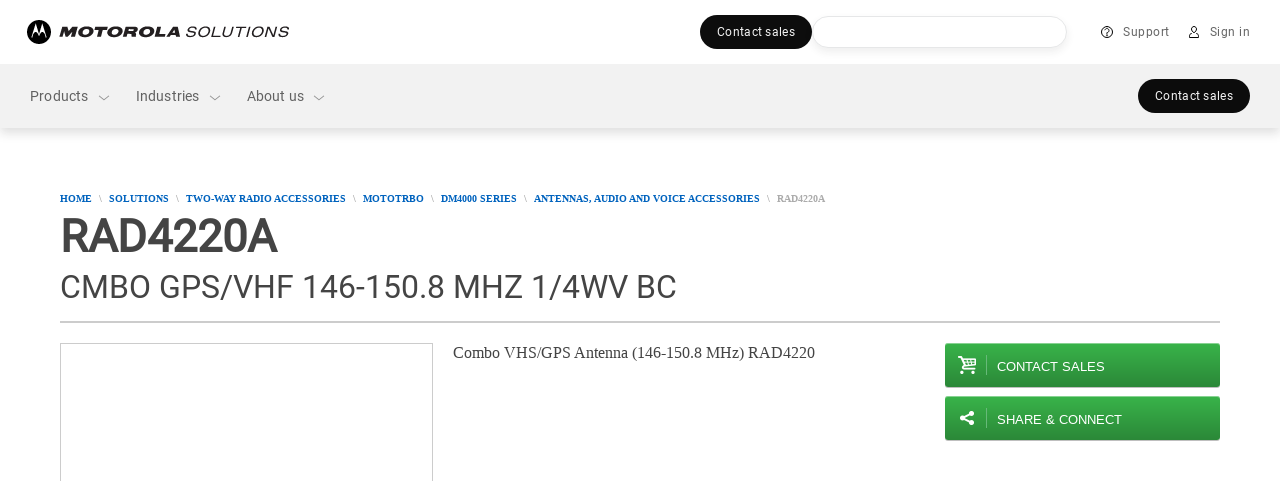

--- FILE ---
content_type: text/css
request_url: https://myapps.motorolasolutions.com/msi-global-styles/21.17.1/header-login.sealed.css
body_size: 1617
content:
.header .header-user-menu-body.header-login{padding:0 15px}@media (min-width:576px){.header .header-user-menu-body.header-login{width:50%;margin-left:auto;margin-right:auto}}@media (min-width:1024px){.header .header-user-menu-body.header-login{width:100%;min-width:303px;margin-bottom:0;padding:0 0 8px}}.header .header-login-head{display:none}.header .header-login-alert{position:relative;display:-ms-flexbox;display:flex;padding:8px 8px 8px 40px;margin-bottom:24px;color:rgba(0,0,0,.95);background-color:rgba(226,62,79,.1);border:1px solid #e23e4f;border-radius:3px}.header .header-login-alert-icon{position:absolute;display:-ms-flexbox;display:flex;width:40px;height:100%;left:0;top:0;bottom:0;line-height:24px;-ms-flex-align:center;align-items:center;background-color:transparent;-ms-flex-pack:center;justify-content:center;-ms-flex-item-align:center;align-self:center;vertical-align:middle;border-top-left-radius:3px;border-bottom-left-radius:3px}.header .header-login-alert-content-text{margin:0;font-size:.875rem;line-height:1.3125rem;letter-spacing:.0125rem;color:rgba(0,0,0,.95)}.header .header-login-icon{opacity:.6}.header .header-login-signing-in-wrapper{display:-ms-flexbox;display:flex;-ms-flex-pack:justify;justify-content:space-between;margin-bottom:16px}.header .header-login-email,.header .header-login-signing-in-text{letter-spacing:normal}.header .header-login-email{font-size:1rem;line-height:1.625rem;letter-spacing:.2px;margin-bottom:48px;color:rgba(0,0,0,.95)}.header .header-login-form-group{margin-bottom:48px}.header .header-login-form-group-label{display:inline-block;margin-bottom:8px;color:rgba(0,0,0,.95);font-size:.875rem;line-height:1.3125rem;letter-spacing:.0125rem}.header .header-login-form-control{display:block;width:100%;max-width:100%;height:48px;padding:10px 16px;margin:0;font-size:1rem;line-height:1.625rem;letter-spacing:normal;letter-spacing:.2;color:rgba(0,0,0,.95);background-color:#fff;background-clip:padding-box;border:1px solid rgba(0,0,0,.25);border-radius:0;transition:border-color .15s ease-in-out,box-shadow .15s ease-in-out;overflow:visible;outline:none}.header .header-login-form-control::-webkit-input-placeholder{color:rgba(0,0,0,.25);opacity:1}.header .header-login-form-control::-moz-placeholder{color:rgba(0,0,0,.25);opacity:1}.header .header-login-form-control:-ms-input-placeholder{color:rgba(0,0,0,.25);opacity:1}.header .header-login-form-control::-ms-input-placeholder{color:rgba(0,0,0,.25);opacity:1}.header .header-login-form-control::placeholder{color:rgba(0,0,0,.25);opacity:1}.header .header-login-form-control:hover{border-color:rgba(0,0,0,.6)}.header .header-login-form-control:focus,.header .header-login-form-control:focus:hover{border-color:#00a3e0;box-shadow:0 0 0 2px rgba(0,163,224,.5)}.header .header-login-form-control-with-icon{padding:10px 48px 10px 16px}.header .header-login-input-wrapper{position:relative;display:-ms-flexbox;display:flex}.header .header-login-input-toggle-view{width:48px;height:48px;border:1px solid transparent;background-color:transparent;margin-left:-48px}.header .header-login-input-toggle-view .header-login-icon{opacity:.6}.header .header-login-input-toggle-view:hover .header-login-icon{opacity:.95}.header .header-login-input-toggle-view.focus,.header .header-login-input-toggle-view:focus,body.user-is-tabbing .header .header-login-input-toggle-view:focus{border:1px solid #00a3e0;box-shadow:0 0 0 2px rgba(0,163,224,.5)}.header .header-login-input-toggle-view:focus{outline:none}.header .header-login-icon-disable{display:none}.header .header-login-form-check{display:block;position:relative;padding-left:36px;line-height:16px}.header .header-login-form-check-input{position:absolute;width:24px;height:24px;margin:12px 0 0 -36px;padding:0;opacity:0;overflow:visible}.header .header-login-form-check-input:checked~.header-login-form-check-label{color:rgba(0,0,0,.95)}.header .header-login-form-check-input:checked~.header-login-form-check-label:before{background-color:rgba(0,0,0,.95)}.header .header-login-form-check-input:checked~.header-login-form-check-label:after{display:block;position:absolute;content:"";margin-top:12px;width:15px;height:7px;top:6px;left:5px;background:transparent;border-color:hsla(0,0%,100%,.95);border-style:solid;border-width:0 0 2px 2px;-webkit-transform:rotate(-45deg);transform:rotate(-45deg)}.header .header-login-form-check-input:focus~.header-login-form-check-label:before{border:1px solid #00a3e0;box-shadow:0 0 0 2px rgba(0,163,224,.5)}.header .header-login-form-check-label.header-login-form-check-label{display:inline-block;color:rgba(0,0,0,.6);font-size:1rem;line-height:1.625rem;letter-spacing:normal;padding-top:11px;padding-left:0;margin-bottom:0;position:static}.header .header-login-form-check-label.header-login-form-check-label:before{margin-top:12px;width:24px;height:24px;background-color:transparent;content:"";position:absolute;left:0;top:0;border:1px solid rgba(0,0,0,.6);box-sizing:border-box}.header .header-login-button{width:100%;margin-bottom:56px}.header .header-login-content{padding-bottom:32px}.header .header-login-footer{padding-top:24px;border-top:1px solid rgba(0,0,0,.1)}.header .header-login-footer-text{margin-top:0;color:rgba(0,0,0,.6)}.header .header-login-inline-link{padding-left:8px}@media (min-width:576px){.header .header-login{margin-top:48px;font-size:1rem;line-height:1.625rem;letter-spacing:normal;letter-spacing:0}.header .header-login-alert{margin-bottom:32px}.header .header-login-form-group{margin-bottom:40px}.header .header-login-form-control{height:40px}.header .header-login-form-control-with-icon{padding:10px 40px 10px 16px}.header .header-login-footer-text{font-size:1rem}.header .header-login-input-toggle-view{top:8px;margin-left:-40px;height:40px;width:40px}.header .header-login-signing-in-wrapper{margin-bottom:8px}.header .header-login-form-check{padding-left:24px}.header .header-login-form-check-input{width:16px;height:16px;margin:12px 0 0 -24px}.header .header-login-form-check-input:checked~.header-login-form-check-label:after{width:10px;height:5px;top:4px;left:3px}.header .header-login-form-check-label.header-login-form-check-label{font-size:.875rem;line-height:1.3125rem;letter-spacing:.0125rem}.header .header-login-form-check-label.header-login-form-check-label:before{width:16px;height:16px}.header .header-login-email{margin-bottom:40px}}@media (min-width:1024px){.header .header-login{margin-top:0;font-size:.875rem}.header .header-login-head{display:block;padding:0 24px}.header .header-login-header{font-size:1rem;line-height:1.625rem;letter-spacing:normal;margin-top:0;margin-bottom:24px;color:rgba(0,0,0,.95)}.header .header-login-content{padding:0 24px}.header .header-login-alert{background-color:transparent;border:none;padding:0 0 0 32px}.header .header-login-alert-icon{-ms-flex-align:unset;align-items:unset;width:auto}.header .header-login-alert-icon svg{position:relative;top:-2px}.header .header-login-alert-content-text{line-height:1.5;color:#a61b29;margin-bottom:0}.header .header-login-form-group{margin-bottom:24px}.header .header-login-form-group-label{font-size:.75rem;line-height:1.125rem;letter-spacing:.03125rem}.header .header-login-email,.header .header-login-form-control{font-size:.875rem;line-height:1.3125rem;letter-spacing:.0125rem}.header .header-login-email{letter-spacing:.4px;margin-top:8px;margin-bottom:32px}.header .header-login-button{width:auto;display:block;margin:0 auto 32px}.header .header-login-body,.header .header-login-footer{padding:16px 24px 0;margin-top:16px}.header .header-login-footer-text{font-size:.875rem;line-height:1.3125rem;letter-spacing:.0125rem;letter-spacing:.2px;margin-bottom:0}}.header .header-login-body{padding-top:24px}@media (min-width:1024px){.header .header-login-body{border-top:1px solid rgba(0,0,0,.1)}}.header .header-login-proxy-button{display:block;width:100%;margin:auto}@media (min-width:576px){.header .header-login-proxy-button{width:auto}}.header .header-login-proxy-login,.header .header-login-proxy-logout{padding-top:0;padding-left:15px;padding-right:15px;margin-top:24px;margin-bottom:24px}@media (min-width:576px){.header .header-login-proxy-login,.header .header-login-proxy-logout{padding-left:24px;padding-right:24px}}@media (min-width:1024px){.header .header-login-proxy-login,.header .header-login-proxy-logout{padding-left:0;padding-right:0;padding-top:16px;margin-top:16px}}.header .header-login-proxy-login-input{min-width:200px}.header .header-login-proxy-label{font-size:.875rem;line-height:1.3125rem;letter-spacing:.0125rem;margin-bottom:16px;color:rgba(0,0,0,.95)}@media (min-width:1024px){.header .header-login-proxy-label{padding:0 24px;font-size:.75rem;line-height:1.125rem;letter-spacing:.025rem}}.header .header-login-proxy-preferences.header-popover-link{padding-left:0;margin:24px 0}@media (min-width:1024px){.header .header-login-proxy-preferences.header-popover-link{margin:0 0 16px;padding:0 24px}}.header .header-login-proxy-form{margin-bottom:16px}@media (min-width:576px){.header .header-login-proxy-form{margin-bottom:16px}}@media (min-width:1024px){.header .header-login-proxy-form{padding:0 24px}}.header .header-login-proxy-value{color:rgba(0,0,0,.6)}

/*# sourceMappingURL=header-login.sealed.css.map*/

--- FILE ---
content_type: text/css;charset=utf-8
request_url: https://www.motorolasolutions.com/etc.clientlibs/msi-occ/components/dnaPrimaryNavContactSalesButton/clientLibs.lc-73902af3adf67a06ec710ceaf32a92a3-lc.min.css
body_size: 318
content:
.dna-modal-button{color:hsla(0, 0%, 100%, .95);background:rgba(0, 0, 0, .95);border:1px solid transparent;font-family:Roboto400,sans-serif !important;white-space:nowrap;vertical-align:middle;-webkit-user-select:none;-moz-user-select:none;-ms-user-select:none;user-select:none;-ms-flex-order:1;order:1;position:relative;display:-ms-inline-flexbox;display:inline-flex;-ms-flex-align:center;align-items:center;-ms-flex-pack:center;justify-content:center;min-height:32px;padding:7px 16px !important;font-size:12px !important;line-height:18px !important;letter-spacing:.4px !important;text-transform:none !important;font-weight:400 !important;border-radius:1.3125rem;transition:color .15s ease-in-out,background-color .15s ease-in-out,border-color .15s ease-in-out,box-shadow .15s ease-in-out}.dna-modal-button:hover{color:hsla(0, 0%, 100%, .9625) !important;background:rgba(66, 66, 66, .9625) !important;text-decoration:none !important}.dna-modal-button:focus{color:hsla(0, 0%, 100%, .95) !important;background:rgba(0, 0, 0, .95) !important;border:1px solid #00a3e0 !important;box-shadow:0 0 0 1px #00a3e0 !important}@media(min-width:768px){.dna-modal-button{padding:8px 16px !important;font-size:12px !important;line-height:16px !important;letter-spacing:.3px !important;font-weight:500 !important}}@media(min-width:992px){.dna-modal-button{font-size:12px !important;line-height:16px !important;letter-spacing:.3px !important;font-weight:500 !important;-ms-flex-order:1;order:1;position:relative;display:-ms-inline-flexbox;display:inline-flex;-ms-flex-align:center;align-items:center;-ms-flex-pack:center;justify-content:center;padding:8px 16px !important;margin-left:auto;float:right}}

/*# sourceMappingURL=dnaPrimaryNavContactSalesButton.css.map*/

--- FILE ---
content_type: application/javascript;charset=utf-8
request_url: https://www.motorolasolutions.com/etc.clientlibs/msi-occ/clientlibs/clientlibs_components/clientlibs_analytics.lc-fef39aa9bc4afb0e7311090958ef6ad4-lc.min.js
body_size: 999
content:
$(document).ready(() => {
    checkGtag();
});

// Load the script after the google analytics load
function checkGtag() {
    if (typeof gtag  === 'function') {
        onLoadNotificationToast();
        // For Marketing Banner
        onLoadBanner( '.dnaNotificationBannerPage.marketingBanner', 'Marketing Notification Banner (DNA)', 'startTimeBanner', 'notification banner');
        // For Language Banner
        onLoadBanner('.dnaNotificationBannerPage.languageBanner', 'Language Notification Banner (DNA)', 'startLanguageBanner', 'language banner');
        bannerEventsTrigger();
    } else {
        setTimeout(checkGtag, 500);
    }
}

function onLoadNotificationToast() {
    $('.dnaNotificationToastPage').each(function(i) {
        var notificationDataUet = {
            "link-type": "impression",
            "link-label": "notification toast",
            "link-url": document.location.href,
            "link-place": "1",
            "restriction": "public",
            "cname": "Notification Toast (DNA)",
            "page-area": "12"
        };
        const start = new Date().getTime();
        localStorage.removeItem("startTimeToast");
        localStorage.setItem("startTimeToast", start);
        if (sessionStorage.getItem($(this).data('toast-id')) != 'true') {
            dataUetDispatch(notificationDataUet, "view");
        }
    });
    const attributeRemoval = document.querySelectorAll('.dnaNotificationToastPage-link .d-inline-block');
    attributeRemoval.forEach((function(n) {
        n.removeAttribute('data-uet-event')
    }));
}

function onLoadBanner(selector, cname, storageKey, linkLabel) {
    $(selector).each(function () {
        const bannerId = $(this).data('banner-id');
        const start = new Date().getTime();
        localStorage.removeItem(storageKey);
        localStorage.setItem(storageKey, start);

        if (sessionStorage.getItem(bannerId) !== 'true' && !$(this).hasClass('no-display')) {
            const bannerDataUet = {
                "link-type": "impression",
                "link-label": linkLabel,
                "link-url": document.location.href,
                "link-place": "1",
                "restriction": "public",
                "cname": cname,
                "page-area": "12"
            };
            dataUetDispatch(bannerDataUet, "view");
        }
    });
}

function bannerEventsTrigger() {
    const closeButtons = document.querySelectorAll('.dnaNotificationBannerPage.marketingBanner:not(.no-display) .dnaNotificationBannerPage__close');
    const readMoreButtons = document.querySelectorAll('.dnaNotificationBannerPage.marketingBanner:not(.no-display) .dnaNotificationBannerPage__text a')
    closeButtons.forEach((function(s) {
        s.addEventListener("click", (function() {
            handleBannerEvent( "Marketing Notification Banner (DNA)","startTimeBanner","close");
        }))
    }));
    readMoreButtons.forEach((function(n) {
        n.addEventListener("click", (function(event) {
            const anchorText = event.currentTarget?.textContent?.trim(); // Get dynamic anchor text
            const anchorUrl = event.currentTarget?.href; // Get dynamic anchor URL
            handleBannerEvent( "Marketing Notification Banner (DNA)","startTimeBanner","readMore" , anchorText, anchorUrl);
        }))
    }));

    const closeButtonsToast = document.querySelectorAll('.dnaNotificationToastPage-icon.close-icon');
    const readMoreButtonsToast = document.querySelectorAll('.dnaNotificationToastPage-link a');
    closeButtonsToast.forEach((function(s) {
        s.addEventListener("click", ()=> {
            handleBannerEvent( "Notification Toast (DNA)","startTimeToast","close");
        })
    }));
    readMoreButtonsToast.forEach((function(n) {// "Notification Toast (DNA)",
        n.addEventListener("click", (function(event) {
            const anchorText = event.currentTarget?.textContent?.trim(); // Get dynamic anchor text
            const anchorUrl = event.currentTarget?.href; // Get dynamic anchor URL
            handleBannerEvent( "Notification Toast (DNA)","startTimeToast","readMore" , anchorText, anchorUrl);
        }))
    }));

    const closeButtonsLangBanner = document.querySelectorAll('.dnaNotificationBannerPage.languageBanner .dnaNotificationBannerPage__close');
	const languageEquivalentButtons = document.querySelectorAll('.dnaNotificationBannerPage.languageBanner a');
	closeButtonsLangBanner.forEach((function(s) {
		s.addEventListener("click", (function() {
            handleBannerEvent( "Language Notification Banner (DNA)","startLanguageBanner","close");
		}))
	}));
	languageEquivalentButtons.forEach((function(n) {
		n.addEventListener("click", (function(event) {
            const anchorText = event.currentTarget?.textContent?.trim(); // Get dynamic anchor text
            const anchorUrl = event.currentTarget?.href; // Get dynamic anchor URL
            handleBannerEvent( "Language Notification Banner (DNA)","startLanguageBanner","readMore" , anchorText, anchorUrl);
		}))
	}));
}

// Handle banner events (close or read more)
function handleBannerEvent(cname, storageKey, action, anchorText = '',anchorUrl='') {
    const endTime = new Date().getTime();
    const duration = (endTime - localStorage.getItem(storageKey)) / 1000;
    const linkType = action === "close" ? "button click" : "link click";

    const dataUetDetail = {
        "link-type": linkType,
        "link-label": anchorText||action,
        "link-url": anchorUrl,
        "link-place": "1",
        "restriction": "public",
        "cname": cname,
        "add-detail": duration,
        "page-area": "12"
    };
    dataUetDispatch(dataUetDetail, "click");
}
